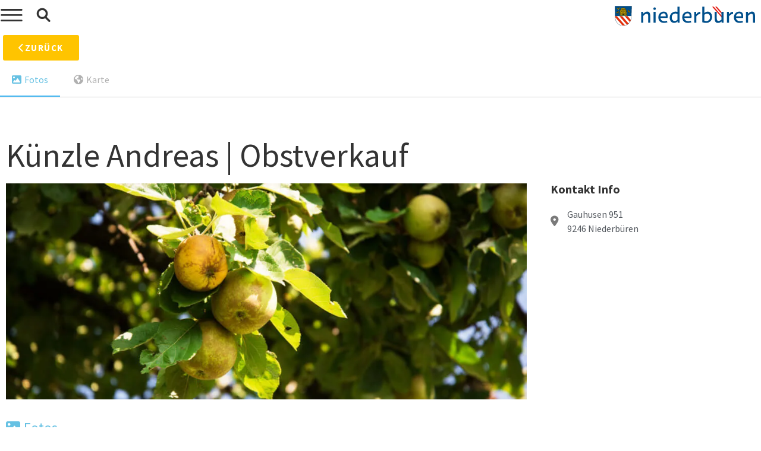

--- FILE ---
content_type: image/svg+xml
request_url: https://niederbueren.ch/wp-content/uploads/2020/08/Logo_Niederbueren.svg
body_size: 7855
content:
<svg id="Ebene_1" data-name="Ebene 1" xmlns="http://www.w3.org/2000/svg" viewBox="0 0 487.03 67.41"><defs><style>.cls-1{fill:#e42017;}.cls-2{fill:#004f8b;}.cls-3{fill:#fff;}.cls-4{fill:#e92e09;}.cls-5,.cls-8{fill:none;stroke:#12120d;}.cls-5{stroke-width:0.55px;}.cls-6{fill:#12120d;}.cls-7{fill:#ffd000;}.cls-8{stroke-width:0.27px;}</style></defs><polygon class="cls-1" points="371 20.9 354.02 2.39 348.4 2.39 370.99 27.17 370.99 20.9 371 20.9"/><path class="cls-1" d="M424.27,91.34l-29-31.86h-5.62L424,97.37a22.21,22.21,0,0,0,.26-3.35Z" transform="translate(-51.85 -57.09)"/><path class="cls-2" d="M168,114V94.89c0-6.51-.53-11.21-5.53-11.21-4.16,0-8.86,4.32-11.66,7.42V114h-7.12V77.4h6.74v6.21c3.79-3.49,8.94-7.2,13.93-7.2,8.48,0,10.75,6.14,10.75,16.13V114Z" transform="translate(-51.85 -57.09)"/><path class="cls-2" d="M190.16,62.1a3.94,3.94,0,0,1,4.24,4.24,4,4,0,0,1-4.24,4.24,4,4,0,0,1-4.24-4.24A4,4,0,0,1,190.16,62.1ZM186.6,114V77.4h7.12V114Z" transform="translate(-51.85 -57.09)"/><path class="cls-2" d="M234.68,112.91a35.35,35.35,0,0,1-11.89,1.89c-11.58,0-19.61-6.29-19.61-19.16,0-12.49,9.39-19.15,18.32-19.15,9.32,0,14,4.77,14,16.05a38.07,38.07,0,0,1-.38,5.45H210.45c.83,7.27,6.66,11,13.4,11a21.7,21.7,0,0,0,8.86-1.59Zm-5.61-20.52c0-7.57-3.4-10.22-7.64-10.22-4.77,0-10,3.25-11.06,10.22Z" transform="translate(-51.85 -57.09)"/><path class="cls-2" d="M270,114v-4.16a15.81,15.81,0,0,1-11.5,5.07c-8.71,0-15.9-5.75-15.9-18.47a19.86,19.86,0,0,1,20-20,23.66,23.66,0,0,1,7,1.06v-18h7.12V114Zm-.45-10V84.51a15.67,15.67,0,0,0-7-1.59c-8.48,0-12.8,6.29-12.8,13.1,0,8.18,4.62,12.34,10.45,12.34C264,108.36,267.46,106.17,269.58,104.05Z" transform="translate(-51.85 -57.09)"/><path class="cls-2" d="M317.65,112.91a35.24,35.24,0,0,1-11.88,1.89c-11.59,0-19.61-6.29-19.61-19.16,0-12.49,9.39-19.15,18.32-19.15,9.31,0,14,4.77,14,16.05a38.07,38.07,0,0,1-.38,5.45H293.43c.83,7.27,6.66,11,13.4,11a21.73,21.73,0,0,0,8.86-1.59Zm-5.6-20.52c0-7.57-3.4-10.22-7.64-10.22-4.77,0-10,3.25-11.06,10.22Z" transform="translate(-51.85 -57.09)"/><path class="cls-2" d="M348.92,84.14c-6.05.22-11.05,4.84-13.7,8.32V114H328.1V77.4h6.74v8.25c2.8-4.24,7-8.56,14.08-8.56Z" transform="translate(-51.85 -57.09)"/><path class="cls-2" d="M362.85,81.18a16,16,0,0,1,11.06-4.69c8.7,0,15.9,5.83,15.9,18.55,0,11.43-9.17,19.91-20.52,19.91a39.61,39.61,0,0,1-13.55-2.35V59.53h7.11Zm0,26.12a18.55,18.55,0,0,0,7,1.21c8.48,0,12.8-6.28,12.8-13,0-8.17-4.62-12.34-10.45-12.34-3.78,0-7.27,2.2-9.39,4.32Z" transform="translate(-51.85 -57.09)"/><path class="cls-2" d="M422.82,114V110c-3.56,2.8-8.26,5-12.65,5-8.17,0-11.35-5.45-11.35-16V77.4h7.11V96c0,6.66.38,12,6.21,12,3.71,0,7.72-2,10.3-4.46V77.4h7.11V114Z" transform="translate(-51.85 -57.09)"/><path class="cls-2" d="M462.34,84.14c-6.06.22-11.06,4.84-13.71,8.32V114h-7.11V77.4h6.73v8.25c2.81-4.24,7-8.56,14.09-8.56Z" transform="translate(-51.85 -57.09)"/><path class="cls-2" d="M497,112.91a35.3,35.3,0,0,1-11.89,1.89c-11.58,0-19.6-6.29-19.6-19.16,0-12.49,9.38-19.15,18.32-19.15,9.31,0,14,4.77,14,16.05a39.7,39.7,0,0,1-.37,5.45H472.78c.84,7.27,6.67,11,13.4,11a21.67,21.67,0,0,0,8.86-1.59Zm-5.6-20.52c0-7.57-3.41-10.22-7.65-10.22-4.77,0-10,3.25-11.05,10.22Z" transform="translate(-51.85 -57.09)"/><path class="cls-2" d="M531.76,114V94.89c0-6.51-.53-11.21-5.52-11.21-4.17,0-8.86,4.32-11.66,7.42V114h-7.12V77.4h6.74v6.21c3.78-3.49,8.93-7.2,13.93-7.2,8.48,0,10.75,6.14,10.75,16.13V114Z" transform="translate(-51.85 -57.09)"/><path class="cls-2" d="M52.13,57.36H110.8l-1.73,41.85s-2.59,25-28.43,25c-24.46,0-27.33-25.43-27.33-25.43Z" transform="translate(-51.85 -57.09)"/><path class="cls-3" d="M52.8,91.7h56.88l-.55,7.51s-2.6,25-28.43,25c-24.47,0-27.34-25.43-27.34-25.43Z" transform="translate(-51.85 -57.09)"/><path class="cls-4" d="M104.5,111.82l-17.91-20,9.29,0L107.64,105s-1.71,5.16-3.14,6.8" transform="translate(-51.85 -57.09)"/><path class="cls-4" d="M100.17,117.44,77.34,92l-9.19,0L94.5,121.34s5.43-3.76,5.67-3.9" transform="translate(-51.85 -57.09)"/><path class="cls-4" d="M87.51,123.51,59.3,91.88H53.15l.09,3.1,26.14,29.21s5.57.14,8.13-.68" transform="translate(-51.85 -57.09)"/><path class="cls-5" d="M52.13,57.36H110.8l-1.73,41.85s-2.59,25-28.43,25c-24.46,0-27.33-25.43-27.33-25.43Z" transform="translate(-51.85 -57.09)"/><path class="cls-6" d="M69.57,61.79c.22.22.11.55.06.82a3.44,3.44,0,0,1-.44,1.31c-.27.88,0,2.13-1.09,2.46a2,2,0,0,1-.93.22l-.06.11c.49.38.6,1,1,1.48l.38.54c-.38.17-.6-.22-.93-.44-.38-.6-.71-1.42-1.42-1.75h-.06c.06.22.33.44.38.72l.28.76c-.11.66-.06,1.53-.82,1.91-.33.22-.77-.05-1.1-.21a4,4,0,0,1-1.25-2,1.55,1.55,0,0,0-.22,1,3.83,3.83,0,0,1,.33,1.92c-.11.1-.17.21-.28.27l0-.93c-.06-.6-.82-1.09-.44-1.75,0-.16.11-.27.11-.44-.27,0-.49.33-.76.39a1.67,1.67,0,0,1-1.43,0,1.83,1.83,0,0,1-.76-.82,4.72,4.72,0,0,1-2.14-1.48c0-.22-.16-.54.17-.6A12.24,12.24,0,0,1,60.22,65l2-.06a7.87,7.87,0,0,0-.93-1c-.11-.11-.33-.11-.27-.28a.36.36,0,0,1,.44-.11c.49.22.76.88,1.2,1a1.74,1.74,0,0,1-.17-.77,1.58,1.58,0,0,1,.71-.6,1.55,1.55,0,0,0-.49-.6c0-.11.11-.22.22-.16s.38.38.49.1,0-.38.22-.43a.27.27,0,0,1,.22.33v.54a1.25,1.25,0,0,1,1.2.33c.06,0,.06.11.11.11,0-.38.17-.77.22-1.2A.33.33,0,0,1,65.8,62a6.4,6.4,0,0,0-.11,1.8l.11.06a34.45,34.45,0,0,1,3.39-2.41.36.36,0,0,1,.38.33" transform="translate(-51.85 -57.09)"/><path class="cls-6" d="M84.86,64.11l.88.64a3.3,3.3,0,0,1,2.81,1.66,2.36,2.36,0,0,1,.4.81,2.87,2.87,0,0,1,1.77,1.67,9.32,9.32,0,0,1,.18,1.26,2.64,2.64,0,0,1,1.23,1.9v.87a4.78,4.78,0,0,1,.79,1.74l0,1.2a4.62,4.62,0,0,1,.51,1.75l-.09,1a4.44,4.44,0,0,1,.3,1.91l-.15,1a3.57,3.57,0,0,1-.07,2.9,2.3,2.3,0,0,1,.3,2.08c0,.16-.27.33-.16.54.49,0,1.15,0,1.7.09l.06.44,0,2.4-.17.11H79.36c-2.74.09-5,0-7.77.05l-4.16-.06a16.75,16.75,0,0,1,0-2.84l.11,0,1.85,0h.11c0-.27-.28-.54-.34-.82a3.12,3.12,0,0,1,.2-1.59c.16-.76-.45-1.25-.3-2-.06-.6.59-.94.26-1.53-.56-.76-.19-1.75,0-2.57a2.68,2.68,0,0,1,.4-2.63,3,3,0,0,1,.62-2.86c.21-.33-.06-.76,0-1.14a2.78,2.78,0,0,1,1.18-1.93A5.34,5.34,0,0,1,72,68.6a4.58,4.58,0,0,1,1.67-1.39,3.36,3.36,0,0,1,2.82-2.45l.21-.05a5.2,5.2,0,0,1,2-1.51,6.7,6.7,0,0,1,4-.21,7.81,7.81,0,0,1,2.26,1.12" transform="translate(-51.85 -57.09)"/><path class="cls-6" d="M99.31,70.92a22.63,22.63,0,0,0,1.26,2.51c.17-.16.06-.49.17-.71a2.51,2.51,0,0,0,.16-1.25c0-.06.16-.22.27-.06a2,2,0,0,1,.17,1.15l.49,0a1.56,1.56,0,0,1,.87.61c.28-.11.06-.72.44-.55l.11.44a1,1,0,0,1,.6.11c0,.27-.49.16-.65.38s.16.16.22.33.1.6.1.82-.21.22-.16.38a2.77,2.77,0,0,1,1.48-.11l.11.11c-.61.22-1.21.38-1.81.55l0,0c.22.22.71.22,1,.38a11.27,11.27,0,0,1,2.4,1.26c.11.16.49.27.38.55a3.46,3.46,0,0,1-2.4,1c-.22,0-.49-.22-.55.11-.44.16-1,.43-1.42.1a3.36,3.36,0,0,1-1.09-1.25l-.22.76a3.73,3.73,0,0,0-1.15,1.42c-.11.17.16.33,0,.44s-.22-.16-.28-.27a3.33,3.33,0,0,1,1.1-2.08c0-.22.16-.55-.06-.66a3.18,3.18,0,0,1-2.57,1.54c-.27,0-.44-.28-.49-.5a2.81,2.81,0,0,1,1.09-2.68c-.65-.38-.93.61-1.42.88-.49.11-.93.44-1.42.27v-.16c.87,0,1.48-.88,1.86-1.48.33-.11.65-.05.93-.16-.66-.22-1.59-.6-1.7-1.37-.16-.6.55-1,.06-1.58a4.8,4.8,0,0,1,.49-2.35c.11-.22.33-.22.44-.39.54.28.87.93,1.25,1.37" transform="translate(-51.85 -57.09)"/><path class="cls-6" d="M65.91,74.15a6,6,0,0,1-.28,2.24,1.89,1.89,0,0,1,0,1.64c-.43.6-1.09.71-1.64,1.09a1.92,1.92,0,0,1,1.48.71,1.83,1.83,0,0,0,1.26.55c0,.22-.22.16-.28.33-.82.11-1.31-.77-2.07-1-.11.06,0,.17.05.28.49.71,1.15,1.64.66,2.51a1.05,1.05,0,0,1-.93.44A3.34,3.34,0,0,1,62.52,82a3.77,3.77,0,0,0-.6-.66c-.17.55.43.93.49,1.42s-.17.93-.22,1.37c0,0,0,0-.11,0l0-1.09c-.17-.55-.61-.93-.66-1.53-.22-.06-.33.27-.49.32l-.55.22a2.09,2.09,0,0,1-1.53-.33,5,5,0,0,1-2.9-.87.67.67,0,0,1-.22-.6,9.83,9.83,0,0,1,3.94-1.42v-.06c-.55-.22-1.26-.38-1.58-1,.05-.06.05-.22.16-.17a4.51,4.51,0,0,1,.71.33l.82.33a1,1,0,0,1-.11-1c.11-.17.27-.33.22-.5s-.55-.21-.49-.54c.16-.06.33,0,.43-.11s0-.28.22-.28.17.66.55.5c.16-.33.66-.17.93-.17.22.17.22.39.44.49a12,12,0,0,0-.39-1.91c.33,0,.5.44.66.66.16.38.11.87.33,1.15.93-.88,1.2-2.19,2.35-2.85.27-.16.49-.44.82-.33Z" transform="translate(-51.85 -57.09)"/><path class="cls-7" d="M69.07,62.8a2.27,2.27,0,0,1-1.48,1.86,11.92,11.92,0,0,1-2,.49c-.11-.11,0-.27-.11-.44.11-.32.49-.27.66-.54A17.88,17.88,0,0,1,69,62.09c.17.16.06.49.06.71" transform="translate(-51.85 -57.09)"/><path class="cls-7" d="M64.59,63.29c.27.22,0,.61-.17.71-.55.22-.44-.43-.6-.65,0-.11.22-.17.27-.22.22,0,.33.11.5.16" transform="translate(-51.85 -57.09)"/><path class="cls-7" d="M63.6,64c.17.33-.27.22-.38.49-.17,0-.27-.27-.33-.49s.16-.33.27-.49c.28,0,.39.33.44.49" transform="translate(-51.85 -57.09)"/><path class="cls-7" d="M64.86,64.82a1,1,0,0,1-.06,1,.89.89,0,0,1-.71.28,1,1,0,0,1-.65-.66c-.17-.22,0-.49.05-.76s.49-.17.71-.28c.28.06.55.11.66.38" transform="translate(-51.85 -57.09)"/><path class="cls-7" d="M68.52,64.72c.06.43-.27.71-.38,1a3.18,3.18,0,0,1-2.46.28c-.11-.11-.27-.11-.38-.22.49-.33,1.14-.27,1.69-.49a4.41,4.41,0,0,0,1.42-.6Z" transform="translate(-51.85 -57.09)"/><path class="cls-7" d="M63,65.64a4.64,4.64,0,0,1-1.43.93L60.43,67a2,2,0,0,1-1.2-.6c-.28-.17-.71-.22-.71-.61a18.38,18.38,0,0,1,3.5-.32c.27.11.76-.06.93.21" transform="translate(-51.85 -57.09)"/><path class="cls-7" d="M63.27,66.46c-.49.55-.93,1.54-1.86,1.48a.78.78,0,0,1-.76-.38c.44-.44,1-.49,1.53-.82a4.14,4.14,0,0,1,1.09-.55Z" transform="translate(-51.85 -57.09)"/><path class="cls-7" d="M66.17,68.49c-.11.33,0,.87-.55,1s-.82-.6-1.2-.93A3.54,3.54,0,0,1,63.93,67c0-.49.66-.44,1-.65s.28.1.44.16a2.88,2.88,0,0,1,.82,2" transform="translate(-51.85 -57.09)"/><path class="cls-7" d="M98.21,70.35a9,9,0,0,1,1.42,2.4l.71,1.31c-.22.28-.49,0-.71-.1a7.74,7.74,0,0,1-2-1.7,3.34,3.34,0,0,1,.44-2Z" transform="translate(-51.85 -57.09)"/><path class="cls-7" d="M102.2,73.41c.11.33-.27.38-.44.6-.16-.16-.65-.16-.49-.6.06-.11.11-.38.33-.38s.44.16.6.38" transform="translate(-51.85 -57.09)"/><path class="cls-7" d="M99.69,74.5c.11.06.27.17.16.33a.28.28,0,0,1-.38.16,6.93,6.93,0,0,1-1.75-.76.93.93,0,0,1-.06-1c.06-.1.22,0,.28,0a7.49,7.49,0,0,0,1.75,1.26" transform="translate(-51.85 -57.09)"/><path class="cls-7" d="M103,74.23c.06.27-.11.6-.38.6s-.44-.16-.49-.38.27-.33.43-.49a.48.48,0,0,1,.44.27" transform="translate(-51.85 -57.09)"/><path class="cls-7" d="M65.46,74.28c-.16.93,0,2.08-1,2.63a9.22,9.22,0,0,1-1.53,1c-.22,0-.33-.27-.49-.33.87-1.14,1.69-2.35,2.57-3.44a.28.28,0,0,1,.49.16" transform="translate(-51.85 -57.09)"/><path class="cls-7" d="M101.87,74.78a1.07,1.07,0,0,1-.16.92.89.89,0,0,1-.93.39c-.27-.22-.6-.44-.55-.88a1.05,1.05,0,0,1,.66-.93.72.72,0,0,1,1,.5" transform="translate(-51.85 -57.09)"/><path class="cls-7" d="M105.05,77c.32.27.82.33,1,.76-.21.33-.65.44-1,.6l-.71.11a5.82,5.82,0,0,1-2.3-2.29.48.48,0,0,1,.17-.33A29.86,29.86,0,0,1,105.05,77" transform="translate(-51.85 -57.09)"/><path class="cls-7" d="M100.51,76.53a3,3,0,0,1-1.92,2.13.44.44,0,0,1-.54-.33,2.73,2.73,0,0,1,1.64-2.41c.38-.11.6.33.82.61" transform="translate(-51.85 -57.09)"/><path class="cls-7" d="M101.76,76.53c.5.71,1.1,1.36,1.7,2.07-.06.22-.33.22-.49.22-.44.06-.66-.38-.88-.65a8,8,0,0,1-.6-1.59c0-.11.17-.16.27,0" transform="translate(-51.85 -57.09)"/><path class="cls-7" d="M61.47,77c0,.16.05.43-.11.49-.33-.06-.44-.38-.66-.6-.05-.17.11-.17.17-.22a.74.74,0,0,1,.6.33" transform="translate(-51.85 -57.09)"/><path class="cls-7" d="M65.24,77.18c0,.27,0,.71-.33.82a6.5,6.5,0,0,1-1.75.71c-.11,0-.11-.22-.11-.33a8,8,0,0,0,2-1.36c.11-.06.16,0,.16.16" transform="translate(-51.85 -57.09)"/><path class="cls-7" d="M60.7,77.89c-.16.17-.43.11-.65.11a.42.42,0,0,1-.11-.55c.05-.1.22-.16.33-.21.27.05.38.43.43.65" transform="translate(-51.85 -57.09)"/><path class="cls-7" d="M62.34,78.22c.22.33.44.87-.05,1.15a.9.9,0,0,1-.77.16,1.13,1.13,0,0,1-.54-1c.11-.38.6-.28.76-.66a1.36,1.36,0,0,1,.6.33" transform="translate(-51.85 -57.09)"/><path class="cls-7" d="M60.65,79.48a7.51,7.51,0,0,1-2,1.64,4.09,4.09,0,0,1-2.25-.49l-.05-.11c.33-.5,1-.5,1.42-.77.88-.22,1.7-.44,2.57-.71.22,0,.22.33.33.44" transform="translate(-51.85 -57.09)"/><path class="cls-7" d="M64.75,81.77c0,.33-.11.71-.49.66a2.72,2.72,0,0,1-2.08-2l0-.55c.33,0,.61-.54.93-.21a2.81,2.81,0,0,1,1.59,2.07" transform="translate(-51.85 -57.09)"/><path class="cls-7" d="M61.47,80c-.33.66-.55,1.53-1.42,1.58-.28.06-.66.06-.82-.21A10.07,10.07,0,0,0,61,79.75c.22,0,.33.16.49.22" transform="translate(-51.85 -57.09)"/><path class="cls-7" d="M82.46,64.52c0,.06-.11.11-.06.17-.49.06-1.2.23-1.58-.2s-.72-.65-1.11-1c.6-.12,1.36-.46,2,0a2.11,2.11,0,0,1,.78,1" transform="translate(-51.85 -57.09)"/><path class="cls-7" d="M84.59,64.71c-.44,0-1.09.23-1.42-.15l-.62-1a4.24,4.24,0,0,1,2,1.12" transform="translate(-51.85 -57.09)"/><path class="cls-7" d="M80.16,64.72c-.93.06-1.86.07-2.78.09a3.79,3.79,0,0,1,1.19-1c.6,0,1.36.2,1.59.86" transform="translate(-51.85 -57.09)"/><path class="cls-7" d="M79.25,66.26a2.55,2.55,0,0,0,.78.92l-.11,0-2,0a1,1,0,0,1-.5-.6c-.38-.43-.72-1-1.27-1.13.43-.44,1.15-.23,1.69-.19a2,2,0,0,1,1.38,1" transform="translate(-51.85 -57.09)"/><path class="cls-7" d="M82.1,66.49c.06.33.39.49.56.71-.66,0-1.64.29-2.19-.25-.44-.21-.56-.76-.84-1.13l-.44-.54a3.64,3.64,0,0,1,1.91.19c.5.1.78.64,1,1" transform="translate(-51.85 -57.09)"/><path class="cls-7" d="M84.23,66.08A7.64,7.64,0,0,0,85,67.22a6.13,6.13,0,0,1-1.42,0c-.88-.43-1.06-1.35-1.67-1.95,0-.11.11-.11.22-.11a2.31,2.31,0,0,1,2.09.9" transform="translate(-51.85 -57.09)"/><path class="cls-7" d="M85.2,65.36c.88-.07,1.16.8,1.5,1.4a2.15,2.15,0,0,0,.5.54c-.6,0-1.26.18-1.7-.36-.33-.21-.29-.65-.62-.87-.06-.32-.77-.59-.28-.87.22.11.43-.11.6.16" transform="translate(-51.85 -57.09)"/><path class="cls-7" d="M88.18,67.18v0c-.93,0-1.16-1.08-1.55-1.67.32-.12.66.21.93.42.23.38.61.71.62,1.2" transform="translate(-51.85 -57.09)"/><path class="cls-7" d="M77.13,67.16v.06a27.87,27.87,0,0,1-2.89,0,2.54,2.54,0,0,1,1.13-1.39c.87-.06,1.15.81,1.76,1.29" transform="translate(-51.85 -57.09)"/><path class="cls-7" d="M76,67.94c.66.54.72,1.36,1.33,2-.27.17-.71.07-1,.13-.39-.33-.94-.15-1.21-.59a4,4,0,0,0-1.23-1.62L74,67.7a5,5,0,0,1,2,.24" transform="translate(-51.85 -57.09)"/><path class="cls-7" d="M79,68.28c.39.49.5,1.15,1,1.58a7.61,7.61,0,0,1-1.58.07c-.82-.1-1-1-1.39-1.56l-.5-.65.22-.06c.77.21,1.64,0,2.25.62" transform="translate(-51.85 -57.09)"/><path class="cls-7" d="M81.58,68.31c.39.48.4,1.14,1,1.57a2.55,2.55,0,0,1-2.42-.73c-.39-.44-.29-1.09-.84-1.36v-.11c.82,0,1.75,0,2.31.63" transform="translate(-51.85 -57.09)"/><path class="cls-7" d="M83.76,68.11c.55.43.67,1.14,1.17,1.57l.11.22c-.54,0-1.2.18-1.64-.09-.82-.26-.94-1.13-1.33-1.78l-.23-.22L82,67.7a3.07,3.07,0,0,1,1.75.41" transform="translate(-51.85 -57.09)"/><path class="cls-7" d="M87,69.11l.4.81-.06.06c-.6,0-1.42.13-1.81-.42-.55-.48-.67-1.19-1.17-1.73-.06-.11.11-.06.16-.11.93.1,2.09.35,2.48,1.39" transform="translate(-51.85 -57.09)"/><path class="cls-7" d="M88.14,68.05c.77.48.89,1.36,1.61,1.9l-.11.11L88.22,70c-.83-.49-.74-1.58-1.45-2.12.43-.28.87.21,1.37.2" transform="translate(-51.85 -57.09)"/><path class="cls-7" d="M89.89,68.52a3.52,3.52,0,0,1,.34,1l-.1.11a5.47,5.47,0,0,1-.84-1.3l-.56-.6a1.41,1.41,0,0,1,1.16.75" transform="translate(-51.85 -57.09)"/><path class="cls-7" d="M74.87,69.93a15.39,15.39,0,0,1-2.73.09,2.2,2.2,0,0,1,1.07-1.88c1.09,0,1,1.25,1.66,1.79" transform="translate(-51.85 -57.09)"/><path class="cls-7" d="M78.11,70.65c.93.37,1.17,1.51,1.78,2.27l0,.06-1.15,0c-.88-.26-1.28-1.24-1.72-2l-.28-.33a.59.59,0,0,0,.38-.17,7.66,7.66,0,0,1,1,.21" transform="translate(-51.85 -57.09)"/><path class="cls-7" d="M73.74,70.82c.71.37.72,1.14,1.17,1.68l.16,0-.11,0,.28.33-1.58,0c-.78-.54-.57-1.58-1.35-2.17L72,70.57c.55.1,1.26-.13,1.7.25" transform="translate(-51.85 -57.09)"/><path class="cls-7" d="M76.48,71.16c.39.54.72,1.2,1.11,1.74l-.21.11-1.1,0a2.67,2.67,0,0,1-1.44-1.73,1.79,1.79,0,0,1-.39-.65l0-.06c.66.16,1.53-.13,2,.63" transform="translate(-51.85 -57.09)"/><path class="cls-7" d="M81.57,71.64a2.27,2.27,0,0,0,.78,1.25c-.44.17-.88,0-1.31.07a1.64,1.64,0,0,1-1.11-1,4.33,4.33,0,0,0-1-1.46,2.37,2.37,0,0,1,2.3.62Z" transform="translate(-51.85 -57.09)"/><path class="cls-7" d="M83.58,71.18c.34.43.51,1,.84,1.41,0,.11.12.21.17.27a1.16,1.16,0,0,1-.6.06,1.51,1.51,0,0,1-1.32-.42c-.33-.49-.5-1-.78-1.52l-.45-.43a3.14,3.14,0,0,1,1.43,0Z" transform="translate(-51.85 -57.09)"/><path class="cls-7" d="M86.21,71c.27.22.17.71.61.76v.11c0-.06-.06-.06-.11-.06a4,4,0,0,0,.51,1c-.44.28-.88,0-1.31.08a1.71,1.71,0,0,0-.5-.16c-.88-.48-1-1.58-1.72-2.22l0-.06c.82.16,1.86-.24,2.47.57" transform="translate(-51.85 -57.09)"/><path class="cls-7" d="M87.68,70.52c1.09.26,1.55,1.45,2,2.32,0,.22-.33.12-.49.17-.49-.1-1.09,0-1.42-.36a12.31,12.31,0,0,0-1.24-2c-.11-.21.17,0,.28-.16Z" transform="translate(-51.85 -57.09)"/><path class="cls-7" d="M90.63,70.59a2.27,2.27,0,0,1,.85,2.34,1.2,1.2,0,0,1-1.21-.42c-.44-.6-.51-1.47-1.28-1.9a5.57,5.57,0,0,1,1.64,0" transform="translate(-51.85 -57.09)"/><path class="cls-7" d="M72.72,72.63c.06.11.22.17.23.33l-1.92,0a2.12,2.12,0,0,1,.52-2,2.54,2.54,0,0,1,1.17,1.73" transform="translate(-51.85 -57.09)"/><path class="cls-7" d="M74.17,74.42A5.24,5.24,0,0,0,75,75.94c-.66.06-1.64.35-2.19-.35A14,14,0,0,1,72,74l-.56-.54.16-.11a2.85,2.85,0,0,1,2.59,1.06" transform="translate(-51.85 -57.09)"/><path class="cls-7" d="M76.24,74.17a3.36,3.36,0,0,0,1.12,1.74c-.49.22-1.09,0-1.64.07-.61-.37-.67-1.13-1.06-1.73l-.78-.7c0-.06.06-.06.11-.11a2.44,2.44,0,0,1,2.25.73" transform="translate(-51.85 -57.09)"/><path class="cls-7" d="M78.48,74a13,13,0,0,0,1.29,1.84l-.5.07c-.82-.21-2,0-2.2-1.07a2.77,2.77,0,0,0-.67-1.25v-.11c.71,0,1.58-.13,2.08.52" transform="translate(-51.85 -57.09)"/><path class="cls-7" d="M80.84,74.11c.66.43.67,1.19,1.17,1.74a2.63,2.63,0,0,1-1.7-.26,3.67,3.67,0,0,1-1.17-1.46c-.22-.16-.28-.43-.44-.59v-.06a2.55,2.55,0,0,1,2.15.63" transform="translate(-51.85 -57.09)"/><path class="cls-7" d="M82.52,73.49c.72.26,1,.91,1.34,1.51,0,.33.39.54.61.81l-.06.06-1.75,0c-.71-.54-.56-1.58-1.45-2.06a.51.51,0,0,1-.33-.27,4.13,4.13,0,0,1,1.64-.07" transform="translate(-51.85 -57.09)"/><path class="cls-7" d="M84.87,73.51a3.5,3.5,0,0,1,1.89,2l.17.22a2.51,2.51,0,0,1-2.08-.19,13.49,13.49,0,0,1-.73-1.25c-.11-.33-.45-.54-.67-.76,0,0,0-.16.06-.16Z" transform="translate(-51.85 -57.09)"/><path class="cls-7" d="M71.54,74.13A4.22,4.22,0,0,0,72.6,76l-1.85.14c-.28,0-.34-.33-.56-.43a2.44,2.44,0,0,1,.52-2.09,1.65,1.65,0,0,1,.83.54" transform="translate(-51.85 -57.09)"/><path class="cls-7" d="M88.77,74.55a4.9,4.9,0,0,0,.78,1.25,4.75,4.75,0,0,1-1.8,0c-.5-.21-.61-.7-.84-1.13a3.48,3.48,0,0,0-1-1.19l0-.11a2.88,2.88,0,0,1,2.86,1.16" transform="translate(-51.85 -57.09)"/><path class="cls-7" d="M90.85,74.36c.33.49.45,1,.84,1.52a5,5,0,0,1-1.54,0c-.61-.7-.78-1.73-1.61-2.27-.06,0-.06-.11,0-.11a4.92,4.92,0,0,1,1.26,0,2,2,0,0,1,1,.86" transform="translate(-51.85 -57.09)"/><path class="cls-7" d="M92,73.91a2.2,2.2,0,0,1,.13,1.58c-.16,0-.27-.16-.33-.32a3.56,3.56,0,0,0-1.06-1.63c.22-.22.65-.12.93-.07Z" transform="translate(-51.85 -57.09)"/><path class="cls-7" d="M73.84,78.36l.33.27a4.67,4.67,0,0,1-1.75,0,2.63,2.63,0,0,1-1-1.62L71,76.54a2.06,2.06,0,0,1,2,.52Z" transform="translate(-51.85 -57.09)"/><path class="cls-7" d="M80.6,76.9c.45.65.78,1.47,1.61,1.79l-1.59,0-.82-.32c-.66-.48-.78-1.25-1.28-1.79,0-.38.54-.11.76-.23a1.37,1.37,0,0,1,1.32.53" transform="translate(-51.85 -57.09)"/><path class="cls-7" d="M83,76.76c.56.6.57,1.47,1.34,1.84a2.25,2.25,0,0,1-2.47-.68A14.19,14.19,0,0,0,81,76.46l.16-.11c.6.1,1.36-.18,1.86.41" transform="translate(-51.85 -57.09)"/><path class="cls-7" d="M75.74,77.35a4.9,4.9,0,0,0,1.06,1.3,6,6,0,0,1-1.75,0,2.1,2.1,0,0,1-1-1,4.07,4.07,0,0,0-.89-1.09,2.61,2.61,0,0,1,1.92.2Z" transform="translate(-51.85 -57.09)"/><path class="cls-7" d="M78,76.83a14.11,14.11,0,0,0,1.28,1.84,4.7,4.7,0,0,1-1.75-.09c-1-.36-1-1.57-1.94-2,0-.17.22-.12.27-.12.77.1,1.58-.24,2.14.36" transform="translate(-51.85 -57.09)"/><path class="cls-7" d="M85.68,76.89c.45.59.68,1.25,1.34,1.68l-.11.05c-.93.07-2,.19-2.63-.73-.34-.49-.4-1.14-1-1.41,0,0,0-.16,0-.11.82,0,1.75-.18,2.3.52" transform="translate(-51.85 -57.09)"/><path class="cls-7" d="M88.53,76.74c.6.54.73,1.36,1.44,1.84a8.45,8.45,0,0,1-2.07.08l-.17-.1-.83-.7-.45-.93c-.11-.21-.6-.32-.5-.59.82.1,1.91-.25,2.58.4" transform="translate(-51.85 -57.09)"/><path class="cls-7" d="M91.27,77.14a12.15,12.15,0,0,0,.83,1.41,3.1,3.1,0,0,1-1.25,0c-1.1-.37-1.06-1.68-2-2.16l.05-.06c.88,0,1.92-.08,2.37.79" transform="translate(-51.85 -57.09)"/><path class="cls-7" d="M71.27,78.18l.44.54a10.82,10.82,0,0,1-1.8,0,2.62,2.62,0,0,1-.19-1.59c.16-.11.11-.38.27-.44.87,0,.94,1,1.28,1.52" transform="translate(-51.85 -57.09)"/><path class="cls-7" d="M92.51,76.47a1.87,1.87,0,0,1,.14,1.69c-.45-.37-.51-.92-1-1.3l-.44-.43a2.41,2.41,0,0,1,1.25,0" transform="translate(-51.85 -57.09)"/><path class="cls-7" d="M73.53,80.11a4.82,4.82,0,0,0,.9,1.25,6.29,6.29,0,0,1-2,0c-.55-.32-.61-1-1-1.52l-.72-.65v0c1,.09,2.3-.14,2.8.94" transform="translate(-51.85 -57.09)"/><path class="cls-7" d="M76.21,79.75a7.86,7.86,0,0,0,1.06,1.57l0,.06A3.15,3.15,0,0,1,74.69,81c-.44-.54-.62-1.41-1.33-1.73.11-.11.27-.06.38-.11.88.1,1.8,0,2.47.62" transform="translate(-51.85 -57.09)"/><path class="cls-7" d="M79.17,80.15a6.86,6.86,0,0,0,.72,1.19,9.19,9.19,0,0,1-1.74.08c-1.05-.37-1-1.57-1.78-2.22a9.53,9.53,0,0,1,1.69,0,1.62,1.62,0,0,1,1.11,1" transform="translate(-51.85 -57.09)"/><path class="cls-7" d="M81.4,79.52c.72.42.51,1.3,1.17,1.79v0l-2,0c-.72-.59-.68-1.58-1.46-2.17a6.81,6.81,0,0,1,1.81,0Z" transform="translate(-51.85 -57.09)"/><path class="cls-7" d="M86.43,79.5c.66.49.46,1.31,1.06,1.79v.11l-1.92,0-.33-.48a3,3,0,0,0-1.12-1.68,2.78,2.78,0,0,1,2.3.29" transform="translate(-51.85 -57.09)"/><path class="cls-7" d="M83.42,79.38c.88.32,1,1.35,1.45,2a5.31,5.31,0,0,1-1.64,0c-.5-.37-.45-1-.84-1.46l-.5-.71c.16-.11.38,0,.55,0Z" transform="translate(-51.85 -57.09)"/><path class="cls-7" d="M89,79.42c.77.42.78,1.3,1.17,2a5.82,5.82,0,0,1-1.69.08,1.12,1.12,0,0,1-.78-1,2.78,2.78,0,0,0-.84-1.25,3.38,3.38,0,0,1,1.64,0Z" transform="translate(-51.85 -57.09)"/><path class="cls-7" d="M70.46,79.55c.67.49.62,1.36,1.29,1.85l-.11,0c-.6-.1-1.75.46-1.92-.41a1.71,1.71,0,0,1-.12-1c.16-.22,0-.76.48-.6a.48.48,0,0,0,.38.15" transform="translate(-51.85 -57.09)"/><path class="cls-7" d="M92.53,81.39l-.11.06-1.42,0c-.67-.65-.57-1.69-1.4-2.23v0c.71-.07,1.42-.29,2,.35s.51,1.25,1,1.85" transform="translate(-51.85 -57.09)"/><path class="cls-7" d="M92.88,79.36a1.72,1.72,0,0,1,0,1.37c-.17-.11-.12-.38-.29-.54-.06-.44-.44-.71-.72-1,.33-.12.87-.23,1,.2" transform="translate(-51.85 -57.09)"/><path class="cls-7" d="M73.35,82.63c.39.49.51,1.09,1,1.52-.16.11-.43.06-.65.12a1.64,1.64,0,0,1-1.43-.58A3.8,3.8,0,0,0,70.93,82a3.45,3.45,0,0,1,1.81.14Z" transform="translate(-51.85 -57.09)"/><path class="cls-7" d="M75.86,82.43c.61.49.68,1.31,1.34,1.74v0h-.33l-1.75,0a2.23,2.23,0,0,1-1-1.35,9.29,9.29,0,0,0-.62-.92,3,3,0,0,1,2.36.51" transform="translate(-51.85 -57.09)"/><path class="cls-7" d="M78.54,82.34c.61.54.67,1.2,1,1.8v.1a6.52,6.52,0,0,1-1.48-.08,3.46,3.46,0,0,1-1.5-1.79l-.44-.43a3.11,3.11,0,0,1,2.41.4" transform="translate(-51.85 -57.09)"/><path class="cls-7" d="M83.68,82.55c.39.54.73,1.14,1.17,1.68h-.21l-1.7,0-.61-.53a3.87,3.87,0,0,0-1.17-1.79l.11-.11a3.12,3.12,0,0,1,2.41.73" transform="translate(-51.85 -57.09)"/><path class="cls-7" d="M81,82.42c.61.49.67,1.25,1.17,1.79-.66,0-1.64.35-2.08-.3-.28-.32-.23-.82-.51-1.14L78.86,82a2.38,2.38,0,0,1,2.09.46" transform="translate(-51.85 -57.09)"/><path class="cls-7" d="M70.94,82.67a6.11,6.11,0,0,0,1.12,1.51l-.17.06a6.75,6.75,0,0,1-1.8,0,1.65,1.65,0,0,1-.41-1.75l.16-.44a2.26,2.26,0,0,1,1.1.65" transform="translate(-51.85 -57.09)"/><path class="cls-7" d="M86.36,82.68a5.5,5.5,0,0,0,1,1.51,2.91,2.91,0,0,1-2-.19c-.55-.54-.78-1.24-1.33-1.73.1-.16-.44-.27,0-.33.88-.06,1.86-.08,2.36.74" transform="translate(-51.85 -57.09)"/><path class="cls-7" d="M89,82.7a6.27,6.27,0,0,0,1,1.4c-.66,0-1.64.35-2.19-.24-.55-.37-.56-1.14-1.06-1.62L86.46,82a3.65,3.65,0,0,1,1.32,0A2.47,2.47,0,0,1,89,82.7" transform="translate(-51.85 -57.09)"/><path class="cls-7" d="M93.09,82.48a1.6,1.6,0,0,1-.2,1.31c-.06.06-.17.11-.17,0-.33-.37-.45-.92-.83-1.24l-.4-.54a5,5,0,0,1,1.32-.08Z" transform="translate(-51.85 -57.09)"/><path class="cls-7" d="M91.78,83.2c.12.39.45.6.67,1-.6,0-1.41.24-1.86-.19-.66-.43-.72-1.14-1.17-1.63L89.09,82a2.35,2.35,0,0,1,1.26,0,2.45,2.45,0,0,1,1.43,1.12" transform="translate(-51.85 -57.09)"/><path class="cls-7" d="M73.33,85.2c.61.54.35,1.47,1.12,1.9A2.56,2.56,0,0,1,72,86.42a8.55,8.55,0,0,0-.79-1.57,3.05,3.05,0,0,1,1.59,0Z" transform="translate(-51.85 -57.09)"/><path class="cls-7" d="M75.9,85.28c.55.48.4,1.31,1.06,1.79-.65,0-1.47.29-2-.25-.66-.59-.67-1.52-1.23-2.11a13.18,13.18,0,0,1,1.53.14Z" transform="translate(-51.85 -57.09)"/><path class="cls-7" d="M77.86,84.76c1,.42,1.22,1.46,1.56,2.33-.76.06-1.74.19-2.24-.52-.45-.54-.46-1.36-1-1.79,0-.16.16,0,.21-.11Z" transform="translate(-51.85 -57.09)"/><path class="cls-7" d="M71.54,86.65l.61.48a11.29,11.29,0,0,1-2,0c-.44-.32-.45-1-.46-1.52a3.56,3.56,0,0,1,.32-.77c1,0,1.16,1.19,1.55,1.84" transform="translate(-51.85 -57.09)"/><path class="cls-7" d="M79.67,84.9c-.11.27.11.54,0,.77a9.91,9.91,0,0,0-.83-.87v-.11c.33.11.76-.12.88.21" transform="translate(-51.85 -57.09)"/><path class="cls-7" d="M85.69,85.15c.77.48.73,1.35,1.39,1.84a2.53,2.53,0,0,1-1.42.07c-.88-.32-.79-1.36-1.56-1.73-.11-.22-.33-.32-.5-.48a3.36,3.36,0,0,1,1.48,0Z" transform="translate(-51.85 -57.09)"/><path class="cls-7" d="M91,85.18l1,1.3a.47.47,0,0,1,.22.49c-.32.06-.81.29-1.14,0l-1-.64a3.87,3.87,0,0,0-.89-1.2.5.5,0,0,0-.17-.38,2.08,2.08,0,0,1,2,.41" transform="translate(-51.85 -57.09)"/><path class="cls-7" d="M88.81,85.43c.44.54.67,1.2,1.28,1.57-1.1.18-2.3.2-3-.89a6.2,6.2,0,0,0-1-1.24,2.87,2.87,0,0,1,1.92.08Z" transform="translate(-51.85 -57.09)"/><path class="cls-7" d="M93.07,84.94a2.12,2.12,0,0,1-.15,1.75c-.54-.21-.77-.87-1.11-1.3a.94.94,0,0,1-.39-.65c.55.05,1.31-.29,1.65.2" transform="translate(-51.85 -57.09)"/><path class="cls-7" d="M84,85.83A4.32,4.32,0,0,0,84.62,87c-.16.17-.49.12-.77.18-.22-.16-.49.06-.71-.1A3.86,3.86,0,0,1,83,85.29c.38,0,.66.38.94.54" transform="translate(-51.85 -57.09)"/><path class="cls-7" d="M82.66,87.65l6.72,0h5.25a11.24,11.24,0,0,1,.19,1.91l-.11,0-2.18,0-6.4.08-18.21-.08a6,6,0,0,1,0-1.75c3.28-.21,6.4-.09,9.62-.18Z" transform="translate(-51.85 -57.09)"/><path class="cls-8" d="M53.2,91.83h56m-31.95,0,22.83,25.49m-32-25.53,26.34,29.42M53.24,95l26.14,29.21m8.13-.68L59.25,91.93m36.63-.06L107.64,105m-21-13.19,17.9,20" transform="translate(-51.85 -57.09)"/></svg>